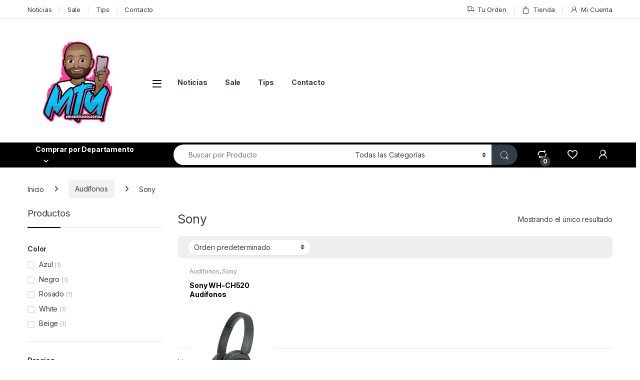

--- FILE ---
content_type: text/css
request_url: https://miamitechnologyusa.com/wp-content/plugins/yith-woocommerce-affiliates-premium/assets/css/yith-wcaf.css?ver=6.9
body_size: 2262
content:
/* === DASHBOARD SUMMARY === */

.yith-wcaf:after{
    display: block;
    content: '';
    clear: both;
}

.yith-wcaf.yith-wcaf-dashboard-summary .dashboard-content {
    margin: 0 -15px;
}

.yith-wcaf.yith-wcaf-dashboard-summary .dashboard-content:after{
    display: block;
    content: '';
    clear: both;
}

.yith-wcaf.yith-wcaf-dashboard-summary .dashboard-title {
    margin-bottom: 35px;
}

.yith-wcaf.yith-wcaf-dashboard-summary .dashboard-title h2,
.yith-wcaf.yith-wcaf-dashboard-summary .dashboard-title span.view-all {
    display: inline-block;
    margin: 0;
    vertical-align: baseline;
}

.yith-wcaf.yith-wcaf-dashboard-summary .dashboard-title span.view-all {
    margin-left: 5px;
}

.yith-wcaf table {
    font-size: .85em;
}

.yith-wcaf table th {
    padding: 4px 8px;
    vertical-align: middle;
}

.yith-wcaf table td.empty-set {
    text-align: center;
}

.yith-wcaf.yith-wcaf-dashboard-summary ul.dashboard-links {
    list-style: none;
    margin: 0;
    padding: 0;
}

.yith-wcaf .left-column,
.yith-wcaf .right-column {
    padding: 0 15px;
    box-sizing: border-box;
}

.yith-wcaf .left-column:not(.full-width) {
    width: 70%;
    float: left;
}

.yith-wcaf .right-column:not(.full-width) {
    width: 30%;
    float: left;
}

/* === DASHBOARD COMMISSIONS / CLICKS / PAYMENTS === */

.yith-wcaf.yith-wcaf-commissions .filters,
.yith-wcaf.yith-wcaf-clicks .filters,
.yith-wcaf.yith-wcaf-payments .filters {
    margin-bottom: 15px;
}

.yith-wcaf.yith-wcaf-commissions .filters .filters-row,
.yith-wcaf.yith-wcaf-clicks .filters .filters-row,
.yith-wcaf.yith-wcaf-payments .filters .filters-row {
    margin-bottom: 15px;
}

.yith-wcaf.yith-wcaf-commissions .filters .filters-row .per-page,
.yith-wcaf.yith-wcaf-clicks .filters .filters-row .per-page,
.yith-wcaf.yith-wcaf-payments .filters .filters-row .per-page{
    float: right;
}

.yith-wcaf.yith-wcaf-commissions .filters .filters-row .per-page input,
.yith-wcaf.yith-wcaf-clicks .filters .filters-row .per-page input,
.yith-wcaf.yith-wcaf-payments .filters .filters-row .per-page input{
    max-width: 70px;
}

.yith-wcaf.yith-wcaf-commissions .filters .button-row a,
.yith-wcaf.yith-wcaf-clicks .filters .button-row a {
    margin-left: 10px;
}

.yith-wcaf.yith-wcaf-commissions .filters .button-row input,
.yith-wcaf.yith-wcaf-commissions .filters .button-row a,
.yith-wcaf.yith-wcaf-clicks .filters .button-row input,
.yith-wcaf.yith-wcaf-clicks .filters .button-row a,
.yith-wcaf.yith-wcaf-payments .filters .button-row input,
.yith-wcaf.yith-wcaf-payments .filters .button-row a {
    display: inline-block;
    vertical-align: middle;
}

.yith-wcaf.yith-wcaf-commissions .product-search {
    min-width: 50%;
}

.yith-wcaf.yith-wcaf-commissions .product-search a.select2-choice {
    border-radius: 0;
    border-color: #eaeaea;
}

.yith-wcaf.yith-wcaf-commissions .product-search a.select2-choice:hover {
    border-bottom: 1px solid #eaeaea;
}

.yith-wcaf.yith-wcaf-commissions .product-search a.select2-choice .select2-chosen {
    color: #707070;
}

.yith-wcaf.yith-wcaf-commissions input.datepicker,
.yith-wcaf.yith-wcaf-clicks input.datepicker,
.yith-wcaf.yith-wcaf-payments input.datepicker {
    max-width: 24%;
    box-sizing: border-box;
}

.yith-wcaf.yith-wcaf-commissions .product-search,
.yith-wcaf.yith-wcaf-commissions input.datepicker,
.yith-wcaf.yith-wcaf-clicks input.datepicker,
.yith-wcaf.yith-wcaf-payments input.datepicker {
    width: auto;
    display: inline-block !important;
    color: #707070;
}

/* === DASHBOARD WITHDRAW === */

.yith-wcaf.yith-wcaf-withdraw .first-step,
.yith-wcaf.yith-wcaf-withdraw .second-step,
.yith-wcaf.yith-wcaf-withdraw .third-step{
    border-bottom: 1px solid #bbb;
    padding: 30px 0;
}

.yith-wcaf.yith-wcaf-withdraw .first-step .withdraw-dates-container:after,
.yith-wcaf.yith-wcaf-withdraw .first-step .withdraw-amount-container:after {
    content: '';
    display: block;
    clear: both;
}

.yith-wcaf.yith-wcaf-withdraw .first-step .withdraw-amount {
    display: block;
    white-space: nowrap;
}

.yith-wcaf.yith-wcaf-withdraw .first-step .withdraw-amount .currency-symbol {
    width: 35px;
    display: inline-block;
    vertical-align: middle;

    text-align: center;
    font-size: 1.3em;
}

.yith-wcaf.yith-wcaf-withdraw .first-step .withdraw-amount .amount {
    width: calc(100% - 40px);
    display: inline-block;
    vertical-align: middle;
}

.yith-wcaf.yith-wcaf-withdraw .second-step p.form-row{
    margin-bottom: 0;
}

.yith-wcaf.yith-wcaf-withdraw .third-step{
    border-bottom: none;
}

.yith-wcaf.yith-wcaf-withdraw .third-step .invoice-modes{
    list-style: none;
    padding-left: 0;
}

.yith-wcaf.yith-wcaf-withdraw .third-step .invoice-modes > li {
    margin-bottom: 35px;
}

.yith-wcaf.yith-wcaf-withdraw .third-step .invoice-modes .invoice-mode {
    margin-left: 33px;
}

.yith-wcaf.yith-wcaf-withdraw .third-step .invoice-modes .invoice-mode p.form-row:first-child{
    margin-top: 0;
}

.yith-wcaf.yith-wcaf-withdraw .third-step .invoice-modes .invoice-mode p.form-row:last-child{
    margin-bottom: 0;
}

.yith-wcaf.yith-wcaf-withdraw .information-panel {
    margin-top: 15px;
    border: 1px solid #bbb;
    padding: 20px;
    border-radius: 3px;
}

.yith-wcaf.yith-wcaf-withdraw .information-panel p{
    margin-bottom: 5px;
}

.yith-wcaf.yith-wcaf-withdraw .information-panel .total{
    font-size: 1.1em;
    margin-bottom: 25px;
}

.yith-wcaf.yith-wcaf-withdraw .information-panel .max-withdraw,
.yith-wcaf.yith-wcaf-withdraw .information-panel .min-withdraw{
    font-size: .9em;
}

.yith-wcaf.yith-wcaf-withdraw .invoice-mode-separator{
    text-align: center;
    display: block;
    margin-top: 30px;
    overflow: hidden;
    position: relative;
}

.yith-wcaf.yith-wcaf-withdraw .invoice-mode-separator:before,
.yith-wcaf.yith-wcaf-withdraw .invoice-mode-separator:after{
    content: '';
    display: block;
    width: 100%;
    border-top: 1px solid #bbb;
    position: absolute;
    top: 50%;
}

.yith-wcaf.yith-wcaf-withdraw .invoice-mode-separator:before{
    left: -60%
}

.yith-wcaf.yith-wcaf-withdraw .invoice-mode-separator:after{
    right: -60%
}

.yith-wcaf.yith-wcaf-withdraw .formatted-address,
.yith-wcaf.yith-wcaf-withdraw .formatted-address {
    display: block;
    border: 1px solid #cdcdcd;
    background: #fafafa;
    padding: 15px 20px;
}

.yith-wcaf.yith-wcaf-withdraw p.form-row.yith-field-required input{
    border: 1px solid #f19999;
}

.yith-wcaf.yith-wcaf-withdraw .radio-checkout label{
    display: inline-block;
    margin-right: 15px;
}

/* === SETTINGS === */

.yith-wcaf.yith-wcaf-settings .form-row-wide.radio-checkout label,
.yith-wcaf.yith-wcaf-settings .form-row-wide.radio-checkout span{
    display: inline-block;
    margin-right: 15px;
}

.yith-wcaf.yith-wcaf-settings p.form-row.yith-field-required input{
    border: 1px solid #f19999;
}

/* === GENERATE LINK === */

.yith-wcaf-link-generator small{
    display: block;
}

/* === COUPON === */

.yith-wcaf.yith-wcaf-coupons .coupon-code .copy-target{
    position: absolute;
    left: -9999px;
}

.copy-trigger{
    display: inline-block;
    padding: 2px 5px;
    border: 1px solid #ccc;
    border-radius: 2px;
    background-color: #ebebeb;
    cursor: pointer;
}

/* === CURRENT AFFILIATE === */

.yith-wcaf-current-affiliate p.no-affiliate-message{
    font-style: italic;
}

.yith-wcaf-current-affiliate .affiliate-gravatar{
    float: left;
}

.yith-wcaf-current-affiliate .affiliate-gravatar img{
    border-radius: 50%;
    border: 4px solid #cdcdcd
}

.yith-wcaf-current-affiliate.with-gravatar .affiliate-info{
    padding-left: 100px;
    padding-top: 10px;
}

.yith-wcaf-current-affiliate .affiliate-info .affiliate-name{
    font-weight: 700;
}

.yith-wcaf-current-affiliate .affiliate-info .affiliate-real-name{
    font-weight: 400;
    font-style: italic;
}

/* === SET REFERRER FORM === */

.yith-wcaf.yith-wcaf-set-referrer form.referrer-form {
    border: 1px solid #d3ced2;
    padding: 20px;
    margin: 2em 0;
    text-align: left;
    border-radius: 5px;
}

/* === DATEPICKER === */

.yith-wcaf-datepicker.ui-datepicker {
    background-color: #fff;
    max-width: 300px;
    font-size: 0.85em;
    padding: 10px;
    border: 1px solid #cdcdcd;
    margin-top: 5px;
}

.yith-wcaf-datepicker.ui-datepicker .ui-datepicker-header {
    margin-bottom: 10px;
}

.yith-wcaf-datepicker.ui-datepicker .ui-datepicker-header a.ui-datepicker-prev {
    float: left;
    cursor: pointer;
}

.yith-wcaf-datepicker.ui-datepicker .ui-datepicker-header a.ui-datepicker-next {
    float: right;
    cursor: pointer;
}

.yith-wcaf-datepicker.ui-datepicker .ui-datepicker-header .ui-datepicker-title {
    text-align: center;
    font-weight: 700;
}

.yith-wcaf-datepicker.ui-datepicker table {
    border: none;
    border-spacing: 5px;
}

.yith-wcaf-datepicker.ui-datepicker table td,
.yith-wcaf-datepicker.ui-datepicker table th {
    border: none;
    text-align: right;
    margin-bottom: 10px !important;
}

.yith-wcaf-datepicker.ui-datepicker table th {
    padding: 0 5px;
}

.yith-wcaf-datepicker.ui-datepicker table td {
    padding: 0;
}

.yith-wcaf-datepicker.ui-datepicker table td:not(.ui-datepicker-other-month) {
    background-color: #f7f7f7;
    border: 1px solid transparent;
}

.yith-wcaf-datepicker.ui-datepicker table td:hover,
.yith-wcaf-datepicker.ui-datepicker table td.ui-datepicker-current-day {
    border-color: #707070;
    background-color: #fff;
}

.yith-wcaf-datepicker.ui-datepicker table td a {
    padding: 0 5px;
    display: block;
    color: #707070;
}

.yith-wcaf-datepicker.ui-datepicker .ui-datepicker-buttonpane {
    padding-top: 10px;
    border-top: 1px solid #cdcdcd;
}

.yith-wcaf-datepicker.ui-datepicker .ui-datepicker-buttonpane:after {
    content: '';
    display: block;
    clear: both;
}

.yith-wcaf-datepicker.ui-datepicker .ui-datepicker-buttonpane button {
    font-size: 0.85em;
    padding: 10px 15px;
}

.yith-wcaf-datepicker.ui-datepicker .ui-datepicker-buttonpane button:first-child {
    float: left;
}

.yith-wcaf-datepicker.ui-datepicker .ui-datepicker-buttonpane button:last-child {
    float: right;
}

/* === TOOLTIP === */

.help_tip{
    position: relative;
}

.help_tip .yith_wcaf_tooltip {
    position: absolute;
    font-size: 12px;
    line-height: 14px;
    text-align: left;
    box-sizing: border-box;
    opacity: 0;
    width: 200px;
    margin-left: -50px;
    z-index: 99;
    left: calc(50% - 50px);
    transition: all 300ms;
    -webkit-transition: all 300ms;
    -moz-transition: all 300ms;
    pointer-events: none;
}

.help_tip .yith_wcaf_tooltip span:after {
    content: '';
    border: 5px solid transparent;
    border-bottom-color: #434343;
    width: 1px;
    height: 1px;
    position: absolute;
    left: 50%;
    margin-left: -5px;
}

.help_tip .yith_wcaf_tooltip.top {
    bottom: 100%;
    padding-bottom: 10px;
}

.help_tip .yith_wcaf_tooltip.top span:after {
    bottom: -10px;
}

.help_tip .yith_wcaf_tooltip.bottom {
    top: 100%;
    padding-top: 10px;
}

.help_tip .yith_wcaf_tooltip.bottom span:after {
    top: -10px;
}

.help_tip:hover .yith_wcaf_tooltip {
    opacity: 1;
}

.help_tip .yith_wcaf_tooltip > span {
    display: inline-block;
    position: relative;
    height: auto;
    width: auto;
    max-width: 100%;
    border-radius: 3px;
    padding: 10px 15px;

    background-color: #434343;
    color: #ffffff;
}

/* === SHARE BUTTONS === */

.yith-wcaf-share{
    margin-bottom: 25px;
    margin-top: 10px;
    padding: 10px 0px 10px 10px;
}

.yith-wcaf-share h4.yith-wcaf-share-title{
    margin-left: 5px ;
}

.yith-wcaf-share ul {
    margin: 5px 0;
    padding: 0;
}

.yith-wcaf-share ul, .yith-wcaf-share li { height: 21px; }
.yith-wcaf-share li, .entry-content .yith-wcaf-share li { margin-left: 0px; margin-right: 0px; }

.yith-wcaf-share li a {
    background-position: left top;
    display: inline-block;
    width: 21px;
    height: 21px;
    border: none;
    box-shadow: none;
}
